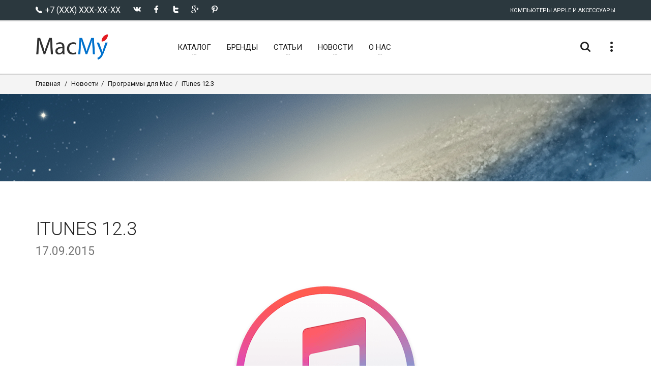

--- FILE ---
content_type: text/html; charset=UTF-8
request_url: https://macmy.ru/news/8812-itunes-12
body_size: 9781
content:
<!DOCTYPE html>
<html lang="ru-RU">
<head>
    <meta charset="utf-8">
    <title>iTunes 12.3,Apple, аудиоплееры</title>
    <meta name="description" content="Вслед за вышедшей новой операционной системой iOS 9 Apple выпустила обновление для iTunes до версии 123 Установка возможна через обновление в App Stor" />
    <meta name="keywords" content="Apple, аудиоплееры,Apple, аудиоплееры" />
    <meta name="author" content="friendlycms.ru">
    <link rel="shortcut icon" href="favicon.ico">
    <link rel="icon" href="/favicon.ico" type="image/x-icon">
    <meta name="viewport" content="width=device-width, initial-scale=1.0">
    <link href='https://fonts.googleapis.com/css?family=Roboto:300,300italic,400,400italic,700,700italic&amp;subset=cyrillic' rel='stylesheet' type='text/css'>
    
    <link rel="alternate" type="application/rss+xml" title="RSS" href="http://macmy.ru/rss/rss.php" />
    <link href="/design/my/css/mini.php?type=css&files=00-bmiicon,01-icons,02-waves,03-lato,04-slick,05-slick-theme,06-nouislider,07-style,08-bmi,09-bmi-custom,10-layerslider,11-view360,12-custom" rel="stylesheet" type="text/css">
    
    <link rel="stylesheet" type="text/css" href="/design/my/css/skins/macmy.css" media="all" />
    
    
    <!--[if IE]>
    <link rel="stylesheet" href="/design/my/css/ie.css">
    <![endif]-->
    <!--[if lte IE 8]>
    <script src="http://cdnjs.cloudflare.com/ajax/libs/respond.js/1.3.0/respond.js"></script>
    <script src="http://cdnjs.cloudflare.com/ajax/libs/html5shiv/3.7/html5shiv.js"></script>
    <![endif]-->

      
      
      <script src="/design/my/js/mini.php?type=javascript&files=jquery.min,View360.min"></script>
      <script src="/core/user/js/mini.php?type=javascript&files=add-to-cart.user,catalogSearch.user,catalog.user,core.user,mylocation.user,navmenu.user,utils.user,products.user"></script><script src="/design/my/js/modernizr.js"></script>

</head>

<body>
    
    <!-- Yandex.Metrika counter -->
<script type="text/javascript" >
   (function(m,e,t,r,i,k,a){m[i]=m[i]||function(){(m[i].a=m[i].a||[]).push(arguments)};
   m[i].l=1*new Date();k=e.createElement(t),a=e.getElementsByTagName(t)[0],k.async=1,k.src=r,a.parentNode.insertBefore(k,a)})
   (window, document, "script", "https://mc.yandex.ru/metrika/tag.js", "ym");

   ym(46569360, "init", {
        id:46569360,
        clickmap:true,
        trackLinks:true,
        accurateTrackBounce:true,
        webvisor:true
   });
</script>
<noscript><div><img src="https://mc.yandex.ru/watch/46569360" style="position:absolute; left:-9999px;" alt="" /></div></noscript>
<!-- /Yandex.Metrika counter -->
    

    <!-- Modal Search -->
    <div class="overlay overlay-scale">
        <button type="button" class="overlay-close"> ✕ </button>
        <div class="overlay__content" id="search-item">
            <form method="GET" name="form_search" id="form_search" action="/search/filter/" class="search-form outer">
                <div class="input-group input-group--wd">
                    <input type="text" id='searchbox' name="searchWords" autocomplete='off' maxLength=40 value='' class="input--full" placeholder="Умный поиск ...">
                    <span class="input-group__bar"></span>
                </div>
                <button class="btn btn--wd text-uppercase wave waves-effect">Искать</button>
            </form>
            <script>
            $('#searchbox').preSearch('init',{
                appendToElement:'body #search-item',
                top_offset : 194,
                left_offset : 0,
                onSelect: function(data) { $("#searchbox").val(data.title); }
            });
            </script>
        </div>
    </div>


    <div class="wrapper">
        <!-- Header section -->
        <header class="header header--sticky">
            <div class="header-line hidden-xs">
                <div class="container">
                    <div class="pull-left">
                                            <!--noindex-->
                        <div class="social-links social-links--colorize">
                            <ul>
                                <li class="social-links__item">
                                    <span class="icon icon-telephone"></span><span class="text-uppercase"> +7 (XXX) XXX-XX-XX</span>
                                </li>
                                <li class="social-links__item">
                                    <a class="icon icon-vk" href="http://vkontakte.ru/share.php?url=http%3A%2F%2Fmacmy.ru&title=iTunes+12.3%2CApple%2C+%D0%B0%D1%83%D0%B4%D0%B8%D0%BE%D0%BF%D0%BB%D0%B5%D0%B5%D1%80%D1%8B&description=%D0%92%D1%81%D0%BB%D0%B5%D0%B4+%D0%B7%D0%B0+%D0%B2%D1%8B%D1%88%D0%B5%D0%B4%D1%88%D0%B5%D0%B9+%D0%BD%D0%BE%D0%B2%D0%BE%D0%B9+%D0%BE%D0%BF%D0%B5%D1%80%D0%B0%D1%86%D0%B8%D0%BE%D0%BD%D0%BD%D0%BE%D0%B9+%D1%81%D0%B8%D1%81%D1%82%D0%B5%D0%BC%D0%BE%D0%B9+iOS+9+Apple+%D0%B2%D1%8B%D0%BF%D1%83%D1%81%D1%82%D0%B8%D0%BB%D0%B0+%D0%BE%D0%B1%D0%BD%D0%BE%D0%B2%D0%BB%D0%B5%D0%BD%D0%B8%D0%B5+%D0%B4%D0%BB%D1%8F+iTunes+%D0%B4%D0%BE+%D0%B2%D0%B5%D1%80%D1%81%D0%B8%D0%B8+123+%D0%A3%D1%81%D1%82%D0%B0%D0%BD%D0%BE%D0%B2%D0%BA%D0%B0+%D0%B2%D0%BE%D0%B7%D0%BC%D0%BE%D0%B6%D0%BD%D0%B0+%D1%87%D0%B5%D1%80%D0%B5%D0%B7+%D0%BE%D0%B1%D0%BD%D0%BE%D0%B2%D0%BB%D0%B5%D0%BD%D0%B8%D0%B5+%D0%B2+App+Stor&image=http%3A%2F%2Fmacmy.ru%2Fimages%2Flogo%2Fsite_big_logo.png&noparse=true" rel="nofollow" onclick="window.open(this.href, this.title, 'toolbar=0, status=0, width=548, height=325'); return false" title="Сохранить в Вконтакте" target="_parent"></a>
                                </li>
                                <li class="social-links__item">
                                    <a class="icon icon-facebook" href="http://www.facebook.com/sharer.php?s=100&p[url]=http%3A%2F%2Fmacmy.ru&p[title]=iTunes+12.3%2CApple%2C+%D0%B0%D1%83%D0%B4%D0%B8%D0%BE%D0%BF%D0%BB%D0%B5%D0%B5%D1%80%D1%8B&p[summary]=%D0%92%D1%81%D0%BB%D0%B5%D0%B4+%D0%B7%D0%B0+%D0%B2%D1%8B%D1%88%D0%B5%D0%B4%D1%88%D0%B5%D0%B9+%D0%BD%D0%BE%D0%B2%D0%BE%D0%B9+%D0%BE%D0%BF%D0%B5%D1%80%D0%B0%D1%86%D0%B8%D0%BE%D0%BD%D0%BD%D0%BE%D0%B9+%D1%81%D0%B8%D1%81%D1%82%D0%B5%D0%BC%D0%BE%D0%B9+iOS+9+Apple+%D0%B2%D1%8B%D0%BF%D1%83%D1%81%D1%82%D0%B8%D0%BB%D0%B0+%D0%BE%D0%B1%D0%BD%D0%BE%D0%B2%D0%BB%D0%B5%D0%BD%D0%B8%D0%B5+%D0%B4%D0%BB%D1%8F+iTunes+%D0%B4%D0%BE+%D0%B2%D0%B5%D1%80%D1%81%D0%B8%D0%B8+123+%D0%A3%D1%81%D1%82%D0%B0%D0%BD%D0%BE%D0%B2%D0%BA%D0%B0+%D0%B2%D0%BE%D0%B7%D0%BC%D0%BE%D0%B6%D0%BD%D0%B0+%D1%87%D0%B5%D1%80%D0%B5%D0%B7+%D0%BE%D0%B1%D0%BD%D0%BE%D0%B2%D0%BB%D0%B5%D0%BD%D0%B8%D0%B5+%D0%B2+App+Stor&p[images][0]=http%3A%2F%2Fmacmy.ru%2Fimages%2Flogo%2Fsite_big_logo.png" rel="nofollow" onclick="window.open(this.href, this.title, 'toolbar=0, status=0, width=548, height=325'); return false" title="Поделиться на Фейсбук" target="_parent"></a>
                                </li>
                                <li class="social-links__item">
                                    <a class="icon icon-twitter" href="http://twitter.com/share?text=iTunes+12.3%2CApple%2C+%D0%B0%D1%83%D0%B4%D0%B8%D0%BE%D0%BF%D0%BB%D0%B5%D0%B5%D1%80%D1%8B&url=http%3A%2F%2Fmacmy.ru" rel="nofollow" title="Поделиться в Твиттере" onclick="window.open(this.href, this.title, 'toolbar=0, status=0, width=548, height=325'); return false" target="_parent"></a>
                                </li>
                                <li class="social-links__item">
                                    <a class="icon icon-google" href="https://plus.google.com/share?url=http%3A%2F%2Fmacmy.ru" rel="nofollow" onclick="window.open(this.href, this.title, 'toolbar=0, status=0, width=400, height=500'); return false" target="_parent" title="Поделиться в Google+" target="_parent"></a>
                                </li>
                                <li class="social-links__item">
                                    <a class="icon icon-pinterest" href="http://www.pinterest.com/pin/create/button/?url=http%3A%2F%2Fmacmy.ru&media=http%3A%2F%2Fmacmy.ru%2Fimages%2Flogo%2Fsite_big_logo.png&description=%D0%92%D1%81%D0%BB%D0%B5%D0%B4+%D0%B7%D0%B0+%D0%B2%D1%8B%D1%88%D0%B5%D0%B4%D1%88%D0%B5%D0%B9+%D0%BD%D0%BE%D0%B2%D0%BE%D0%B9+%D0%BE%D0%BF%D0%B5%D1%80%D0%B0%D1%86%D0%B8%D0%BE%D0%BD%D0%BD%D0%BE%D0%B9+%D1%81%D0%B8%D1%81%D1%82%D0%B5%D0%BC%D0%BE%D0%B9+iOS+9+Apple+%D0%B2%D1%8B%D0%BF%D1%83%D1%81%D1%82%D0%B8%D0%BB%D0%B0+%D0%BE%D0%B1%D0%BD%D0%BE%D0%B2%D0%BB%D0%B5%D0%BD%D0%B8%D0%B5+%D0%B4%D0%BB%D1%8F+iTunes+%D0%B4%D0%BE+%D0%B2%D0%B5%D1%80%D1%81%D0%B8%D0%B8+123+%D0%A3%D1%81%D1%82%D0%B0%D0%BD%D0%BE%D0%B2%D0%BA%D0%B0+%D0%B2%D0%BE%D0%B7%D0%BC%D0%BE%D0%B6%D0%BD%D0%B0+%D1%87%D0%B5%D1%80%D0%B5%D0%B7+%D0%BE%D0%B1%D0%BD%D0%BE%D0%B2%D0%BB%D0%B5%D0%BD%D0%B8%D0%B5+%D0%B2+App+Stor" rel="nofollow" onclick="window.open(this.href, this.title, 'toolbar=0, status=0, width=548, height=325'); return false" title="Добавить Pin" target="_parent"></a>
                                </li>
                            </ul>
                        </div>
                        <!--/noindex-->
                    </div>
                    <div class="pull-right">
                        <div class="user-links">
                            <ul>
                                <li class="user-links__item user-links__item--separate">Компьютеры Apple и Аксессуары</li>
                            </ul>
                        </div>
                    </div>
                </div>
            </div>
            <nav class="navbar navbar-wd" id="navbar">
                <div class="container">
                    <div class="navbar-header">
                        <button type="button" class="navbar-toggle" id="slide-nav"> <span class="icon-bar"></span> <span class="icon-bar"></span> <span class="icon-bar"></span> </button>
                        <a class="logo" href="/">
                            <img class="logo-default" src="/design/my/img/logo/logo.png" width="144" onerror="this.onerror=null; this.src='/design/my/img/logo.png'">
                            <img class="logo-mobile" src="/design/my/img/logo/logo-wh.svg">
                            <img class="logo-transparent" src="/design/my/img/logo/logo-wh.svg">
                        </a>
                    </div>
                    <div class="pull-left search-focus-fade" id="slidemenu">
                        <div class="slidemenu-close visible-xs">✕</div>
                        <ul class="nav navbar-nav">
                            <li class="menu-large"><a href="/catalog" class="dropdown-toggle"><span class="link-name">Каталог</span><span class="caret caret--dots"></span></a>
	<div class="dropdown-menu megamenu animated fadeIn">
		<div class="container">
			<ul class="megamenu__columns">
				<li class="megamenu__columns__top-block text-uppercase">
					<ul>
						<li><span class="icon icon-box icon--lg"></span><a href="/catalog/activity/gifts">Товары с подарками</a></li>
						<li><span class="icon icon-shop-label icon--lg"></span><a href="/catalog/activity/spec">Спецпредложения</a></li>
					</ul>
				</li>
				<li class="level-menu level1">
					<ul>
						<li class="title"><a href="/catalog/mac-pro">Mac Pro</a></li>
						<li class="level2"><a href="/catalog/apple-mac-pro-quad-core-28-ghz">Apple Mac Pro Quad Core 2.8 GHz</a></li>
						<li class="level2"><a href="/catalog/apple-mac-pro-eight-core-28-ghz">Apple Mac Pro Eight Core 2.8 GHz</a></li>
						<li class="level2"><a href="/catalog/apple-mac-pro-eight-core-30-ghz">Apple Mac Pro Eight Core 3.0 GHz</a></li>
						<li class="level2"><a href="/catalog/apple-mac-pro-eight-core-32-ghz">Apple Mac Pro Eight Core 3.2 GHz</a></li>
					</ul>
				</li>
				<li class="level-menu level1">
					<ul>
						<li class="title"><a href="/catalog/memory-for-mac-pro">Память для Mac Pro</a></li>
						<li class="level2"><a href="/catalog/32gb-8x4-800mhz-ecc-fbdimm-memory">32Gb (4 x 8) 800 МГц ECC FB-DIMM память</a></li>
						<li class="level2"><a href="/catalog/16gb-4x4-800mhz-ecc-fbdimm-memory">16Gb (4 x 4) 800 МГц ECC FB-DIMM память</a></li>
						<li class="level2"><a href="/catalog/8gb-2x4-800mhz-ecc-fbdimm-memory">8Gb (2 x 4) 800 МГц ECC FB-DIMM память</a></li>
						<li class="level2"><a href="/catalog/memory-for-mac-pro/filter/?filterType=catalog&searchWords=&applyFilter=1&catalogUri=catalog&currentCategorySlug=%2Fmemory-for-mac-pro&currentCatId=2&character%5B2%5D%5B%5D=7&character%5B2%5D%5B%5D=8&min-price=500&max-price=32000">Память для Mac Pro 4.1 и 5.1</a></li>
					</ul>
				</li>
				<li class="level-menu level1">
					<ul>
						<li class="title"><a href="/catalog/video-card-for-mac">Видеокарты для Mac Pro</a></li>
						<li class="level2"><a href="/catalog/gigabyte-gtx-680-2gb-for-mac-pro">Gigabyte GTX 680 2GB видеокарта для Mac Pro</a></li>
						<li class="level2"><a href="/catalog/gigabyte-gtx-680-4gb-for-mac-pro">Gigabyte GTX 680 4GB видеокарта для Mac Pro</a></li>
						<li class="level2"><a href="/catalog/msi-gtx-680-2gb-for-mac-pro">MSI GTX 680 2Gb видеокарта для Mac Pro</a></li>
						<li class="level2"><a href="/catalog/asus-gtx-680-2gb-for-mac-pro">Asus GTX 680 2GB видеокарта для Mac Pro</a></li>
						<li class="level2"><a href="/catalog/ati-radeon-hd5770-1gb-for-mac-pro">ATI Radeon HD 5770 видеокарта для Mac Pro</a></li>
						<li class="level2"><a href="/catalog/ati-radeon-hd2600xt-256mb-for-mac-pro">ATI HD2600XT 256Мб видеокарта для Mac Pro</a></li>
					</ul>
				</li>
				<li class="level-menu level1">
					<ul>
						<li class="title"><a href="/catalog/option-for-mac">Опции для Mac Pro</a></li>
						<li class="level2"><a href="/catalog/orico-25-to-35-adapter-ssd-for-mac-pro">Orico 2.5" в 3.5" адаптер SSD для Mac Pro</a></li>
						<li class="level2"><a href="/catalog/apple-mb988z-a-wi-fi-extreme">Apple MB988Z/A Wi-Fi модуль для Mac Pro</a></li>
						<li class="level2"><a href="/catalog/macmy-pci-e-usb-30-4-ports">MacMy PCI-e USB 3.0 адаптер на 4 порта</a></li>
						<li class="level2"><a href="/catalog/apple-ma687zma-bluetooth">Apple MA687ZM/A Bluetooth модуль для Mac Pro</a></li>
						<li class="level2"><a href="/catalog/apple-mac-pro-a1186-cpu-heatsink">Apple Mac Pro A1186 CPU Heatsink</a></li>
						<li class="level2"><a href="/catalog/intel-xeon-e5462-slant-c0-harpertown">Intel Xeon E5462 процессор для Mac Pro</a></li>
					</ul>
				</li>
				<li class="megamenu__columns__bottom-block text-uppercase">
					<ul>
						<li><span class="icon icon-award icon--lg"></span><a href="/catalog/activity/hits">Хиты продаж</a></li>
						<li><span class="icon icon-lightbulb icon--lg"></span><a href="/catalog/activity/new">Новинки</a></li>
					</ul>
				</li>
				<li class="megamenu__columns__side-image"><img class="logo_side" src="/design/my/img/mac-pro31.jpg" alt="Mac Pro 3.1"> </li>
			</ul>
		</div>
	</div>
</li>

                            
                            <li><a href="/brands" class="wave" title="Производители"><span class="link-name">Бренды</span></a></li>
                            
                            <li><a href="/pages/articles" class="dropdown-toggle"><span  class="link-name">Статьи</span><span class="caret caret--dots"></span></a>
<ul class="dropdown-menu animated fadeIn" role="menu" >
	
	<li><a href="/pages/switchresx-full-review">SwitchResX полный обзор</a></li>
	
	<li><a href="/pages/compatibility-table-processors-apple-mac-pro">Процессоры для Mac Pro</a></li>
	
	<li><a href="/pages/memory-and-care-for-her">Память и уход за ней</a></li>
	
	<li><a href="/pages/settings-sublime-text-3">Настройки Sublime Text 3</a></li>
	
	<li><a href="/pages/nvidia-web-drivers">NVidia Web драйверы</a></li>
	
	<li><a href="/pages/useful-programs-for-apple-mac">Популярный софт для MAC</a></li>
	
	<li><a href="/pages/macos-mojave-patcher-tool-for-unsupported-macs">macOS Mojave Patcher</a></li>
	
	<li><a href="/pages/macos-high-sierra-install-for-unsupported-macs">macOS High Sierra Patcher</a></li>
	
	<li><a href="/pages/disable-disks-on-the-mac">Отключаем разделы в MacOS</a></li>
	
	<li><a href="/pages/terminal-commands-macosx">Команды Терминала в MacOS</a></li>
	
	<li><a href="/pages/little-boy-seva">Немного про СЕВУ</a></li>
	
	<li><a href="/pages/terminal-commands">Хуки через терминал</a></li>
	
</ul>
</li>

<li><a href="/news" class="dropdown-toggle"><span  class="link-name">Новости</span><span class="caret caret--dots"></span></a>
<ul class="dropdown-menu animated fadeIn" role="menu" style='display:none'>
	
</ul>
</li>

<li><a href="/pages/about-cat" class="dropdown-toggle"><span  class="link-name">О нас</span><span class="caret caret--dots"></span></a>
<ul class="dropdown-menu animated fadeIn" role="menu" >
	
	<li><a href="/pages/amenities">Услуги</a></li>
	
	<li><a href="/feedback">Контакты</a></li>
	
	<li><a href="/pages/faq">Вопросы и Ответы</a></li>
	
</ul>
</li>


                        </ul>
                    </div>
                    <div class="header__dropdowns-container">
                        <div class="header__dropdowns">
                            <div class="header__search pull-left"> <a href="javascript:;" class="btn dropdown-toggle btn--links--dropdown header__dropdowns__button search-open"><span class="icon icon-search"></span></a> </div>
                            <!--
                            <div class="header__cart pull-left"><span class="header__cart__indicator hidden-xs"><span class="topCartSum">0</span> руб</span>
                                <div class="dropdown pull-right">
                                    <a href="javascript:;" class="btn dropdown-toggle btn--links--dropdown header__cart__button header__dropdowns__button" data-toggle="dropdown">
                                        <span class="icon icon-bag-alt"></span><span class="badge badge--menu totalCartCount">0</span>
                                    </a>
                                    <div class="dropdown-menu animated fadeIn shopping-cart shopCartMini" role="menu">
                                    
<div class="shopping-cart__top text-uppercase">Корзина пуста.</div>
<div class="shopping-cart__item__info__option help-block">
	Выберите товары и кликните на кнопку Купить, тогда Вы будете видеть здесь товары и общую сумму.
</div>
<div class="shopping-cart__bottom">
	<div class="pull-right"><a class="btn btn--wd btn--sm text-uppercase" href="javascript:;">Закрыть</a></div>
</div>


                                    </div>
                                </div>
                            </div>
                        -->
                            <div class="dropdown pull-right"> <a href="javascript:;" class="btn dropdown-toggle btn--links--dropdown header__dropdowns__button" data-toggle="dropdown"><span class="icon icon-dots"></span></a>
                                <ul class="dropdown-menu ul-row animated fadeIn" role="menu">
                                    <li class='li-col currency visible-xs'>
                                        <h4>+7 (XXX) XXX-XX-XX</h4>
                                        <ul>
                                            <li><a href="/feedback"><span class="icon icon-mail"></span> Форма связи</a></li>
                                        </ul>
                                    </li>
                                    <li class='li-col list-user-menu'>
                                        <h4>Личный Кабинет</h4>
                                        <ul>
                                        <li><a href="/register"><span class="icon icon-person"></span> Войти в кабинет</a></li>
<li><a href="/register"><span class="icon icon-arrow-right"></span> Создать кабинет</a></li>

                                        </ul>
                                    </li>
                                </ul>
                            </div>
                        </div>
                    </div>
                </div>
            </nav>
        </header>
        <div id="pageContent" class="page-content">
            
            <section class="breadcrumbs  hidden-xs">
  <div class="container">
    <ol class="breadcrumb breadcrumb--wd pull-left">
      <li><a href="/">Главная</a></li>
      <li><a href='/news'>Новости</a></li><li><a href='/news/news-programms-update'>Программы для Mac</a></li><li>iTunes 12.3</li>
    </ol>
    

  </div>
</section>

            
            
            
            <section class="content content--parallax content--parallax--high top-null bottom-null" data-image="/design/my/img/parallax-bg-05.jpg"> </section>
<section class="content new">
	<div class="container">
		<div class="row">
			<div class="col-sm-12 pages">
				<h2 class="text-uppercase">iTunes 12.3 <br><small>17.09.2015</small></h2>
				
<div style="text-align:center;"><img src="/uploads/posts/2015-07/1435734701_itunes.png" style="max-width:100%;" alt="iTunes 12.3"></div><br>Вслед за вышедшей новой операционной системой iOS 9 Apple выпустила обновление для iTunes до версии 12.3. Установка возможна через обновление в App Store на Mac либо после загрузки дистрибутива с сайта Apple. Помимо улучшения общей стабильности и производительности решён ряд проблем, препятствовавших полноценной работе iTunes предыдущей версии.<br><br><ul><li><span class="news-b">Для вас</span>. рекомендации плейлистов и альбомов, которые должны вам понравиться. Чем больше музыки вы слушаете, тем лучше функция «Для вас» знает ваши музыкальные вкусы.<br></li><li><span class="news-b">Новое</span>. Новинки музыкального мира, выбранные нашими музыкальными редакторами. Находите миксы, специально созданные для тренировок или эксклюзивные плейлисты самых разных жанров. В Apple Music найдется идеальная музыка на любой случай.<br></li><li><span class="news-b">Connect</span>. Универсальные возможности общения с любимыми артистами. Любимые артисты смогут делиться с Вами мыслями, фотографиями, музыкой и видео, а вы – оставлять комментарии к их сообщениям или ставить отметки «Любимое». Артисты смогут даже отвечать непосредственно вам.<br></li><li><span class="news-b">Beats 1.</span> Прямые трансляции радио Beats 1 со всего мира. Слушайте музыку, интервью, эксклюзивные радиопередачи и получайте самую интересную информацию из мира музыки. Beats работает всегда и везде.<br></li><li><span class="news-b">Радио Apple Music.</span> Радио с абсолютно новым интерфейсом: слушайте тщательно отобранную музыкальными экспертами музыку в разделе «Подборка станций» или создавайте собственные радиостанции на основе определения композиций или творчества выбранного артиста. Кроме того, теперь можно легко просмотреть перечень любимых станций в разделе «Недавно воспр.».<br></li><li><span class="news-b">Моя музыка.</span> Универсальный доступ ко всей Вашей музыке, включая покупки iTunes, музыку, импортированную с компакт-дисков, а теперь и песни из Apple Music.<br></li><li><span class="news-b">iTunes Store.</span> iTunes Store остается лучшим магазином для приобретения любимой музыки, будь то целая песня или целый альбом сразу.<br></li></ul><br><span class="quote">Что нового</span><br>Версия 12.3:<br><ul><li>Улучшена поддержка универсального доступа в Apple Music с помощью VoiceOver.<br></li><li>Исправлена ошибка, из-за которой нельзя было изменять порядок песен в списке «Далее».<br></li><li>Исправлена ошибка, из-за которой некоторые радиостанции не отображались в списке недавно воспроизведённых.<br></li><li>Решена проблема, из-за которой любимые песни на iOS не отображались как любимые в iTunes.<br></li><li>Добавлена поддержка двухфакторной аутентификации для лучшей защиты учётных записей Apple ID.<br></li></ul><br><span class="quote">Снимки экрана</span><br><div style="text-align:center;"><a href="http://macmy.ru/uploads/posts/2015-07/1435734720_itunes-12_01.png" ><img src="/uploads/posts/2015-07/thumbs/1435734720_itunes-12_01.png" style="max-width:100%;" alt></a><a href="http://macmy.ru/uploads/posts/2015-07/1435734695_itunes-12_02.png" ><img src="/uploads/posts/2015-07/thumbs/1435734695_itunes-12_02.png" style="max-width:100%;" alt></a><a href="http://macmy.ru/uploads/posts/2015-07/1435734693_itunes-12_03.png" ><img src="/uploads/posts/2015-07/thumbs/1435734693_itunes-12_03.png" style="max-width:100%;" alt></a></div>

<div class="box_in">
<div class="statistics">
<div class="stat_group">
<ul>
<li><span class="news-b">Версия:</span> iTunes 12.3 для OS X</li>
<li><span class="news-b">Разработчик:</span> iTunes S.a.r.l.©Apple Inc.</li>
<li><span class="news-b">Системные требования:</span> OS X 10.7.5 или более поздней версии</li>

<li><span class="news-b">Размер:</span> 239.13 MB</li>
<li><span class="btn btn--wd btn--xs hidden-link" data-link="http://www.apple.com/ru/itunes/download/">САЙТ РАЗРАБОТЧИКА</span></li>
</ul>
</div>
</div>

</div>

				<div class="divider divider--xs"></div>
				
				<a class="btn btn--wd" href="">Вернуться на предыдущую страницу</a>
				
				<div class="divider divider--xs"></div>
				<h5 class="text-uppercase h-pad-xs">Похожие новости</h5>
				<ul class="simple-list">
					
					<li><a href='/news/10539-kmplayer'>KMPlayer 0.3.2 Beta</a></li>
					
					<li><a href='/news/10288-cdrviewer'>CDRViewer Pro 2.2</a></li>
					
					<li><a href='/news/8987-hotline-miami-2-wrong-numbe'>Hotline Miami 2: Wrong Number (2015)</a></li>
					
					<li><a href='/news/10493-noteplan'>NotePlan - Markdown Calendar 1.6.30</a></li>
					
					<li><a href='/news/9860-anatomy-physiology'>Anatomy & Physiology 3.0.17</a></li>
					
					<li><a href='/news/10115-imazing-2'>iMazing 2.8.5 (9906)</a></li>
					
					<li><a href='/news/10082-movavi-photo-focus'>Movavi Photo Focus 1.1.0</a></li>
					
					<li><a href='/news/10421-easycrop'>EasyCrop 2.6.1</a></li>
					
					<li><a href='/news/10660-thunder-video-converter-pro'>Thunder Video Converter Pro v2.1</a></li>
					
					<li><a href='/news/11148-wondershare-recoverit'>Wondershare Recoverit 7.4.4.2</a></li>
					
					<li><a href='/news/9751-m4vgear-drm'>M4VGear DRM Media Converter 4.3.5</a></li>
					
					<li><a href='/news/9144-ot-novichka-do-profi'>Веб-дизайн. От новичка до профи (2015)</a></li>
					
					<li><a href='/news/10077-phototangler'>PhotoTangler 1.1</a></li>
					
					<li><a href='/news/9783-priime-styles'>Priime Styles 1.5.1</a></li>
					
					<li><a href='/news/2963-pulp-212'>Pulp 2.1.2 (Mac OS)</a></li>
					
					<li><a href='/news/9618-bettertouchtool'>BetterTouchTool 2.689</a></li>
					
					<li><a href='/news/10657-mediatrans'>MacX MediaTrans 6.4</a></li>
					
					<li><a href='/news/6354-default-folder-x'>Default Folder X 4.7.4</a></li>
					
					<li><a href='/news/7416-voxengo-mixing-bundle-2013'>Voxengo Mixing Bundle 2013</a></li>
					
					<li><a href='/news/9086-to-do-lists-177'>To-do Lists 1.7.7</a></li>
					
				</ul>
				
				
				<h5 class="text-uppercase h-pad-xs">Теги</h5>
				<ul class="tags-list">
  
  <li><a href='/tags/Apple' style='font-size:px;'>Apple</a></li> 
  
  <li><a href='/tags/аудиоплееры' style='font-size:px;'>аудиоплееры</a></li>
  
</ul>

				
			</div>
		</div>
	</div>
</section>
<script>$('.btn.btn--wd.btn--xs').click(function(){window.open($(this).data('link'));return false;});</script>

            
        </div>
        <footer class="footer">
            <div class="footer__links hidden-xs">
                <div class="container">
                    <div class="row">
                        <div class="col-sm-6">
                            <div class="h-links-list">
                                <ul>
                                    <li><a href="/">Главная</a></li>
                                    <!--
                                    <li><a href="/pages/how-to-buy">Как купить</a></li>
                                    <li><a href="/pages/shipping">Доставка</a></li>
                                    <li><a href="/pages/shipping">Оплата</a></li>
                                    <li><a href="/pages/discounts-and-promotions">Скидки и Акции</a></li>
                                -->
                                </ul>
                            </div>
                        </div>
                        <div class="col-sm-6">
                            <div class="h-links-list text-right">
                                <ul>
                                    <li><a href="/feedback" >Форма связи</a></li>
                                    <li><a href="/news" >Новости</a></li>
                                </ul>
                            </div>
                        </div>
                    </div>
                </div>
            </div>
            <div class="footer__column-links">
                <div class="back-to-top"> <a href="#top" class="btn btn--round btn--round--lg"><span class="icon-arrow-up"></span></a></div>
                <div class="container">
                    <div class="row">
                        <div class="col-md-3 hidden-xs hidden-sm">
                            <a class="logo logo--footer" href="/"> <img src="/design/my/img/logo/logo-wh.svg" width="194"> </a>
                            <p>100% довольных покупателей. <br><strong><em>- это наш девиз</em></strong></p>
                        </div>
                        <div class="col-sm-3 col-md-2 mobile-collapse">
                            <h5 class="title text-uppercase mobile-collapse__title">Информация</h5>
                            <div class="v-links-list mobile-collapse__content">
                                <ul>
                                    <li><a href="/pages/about">О нас...</a></li>
                                    <li><a href="/pages/how-to-buy">Как купить</a></li>
                                    <li><a href="/pages/shipping">Доставка</a></li>
                                </ul>
                            </div>
                        </div>
                        <div class="col-sm-3 col-md-2 mobile-collapse">
                            <h5 class="title text-uppercase mobile-collapse__title">Сервис</h5>
                            <div class="v-links-list mobile-collapse__content">
                                <ul>
                                    <li><a href="javascript:;">Поддержка</a></li>
                                    <li><a href="javascript:;">Помощь</a></li>
                                    <li><a href="/uploads/sitemaps/sitemap.xml" target="_blank">Карта сайта</a></li>
                                </ul>
                            </div>
                        </div>
                        <div class="col-sm-3 col-md-2 mobile-collapse">
                            <h5 class="title text-uppercase mobile-collapse__title">Мой аккаунт</h5>
                            <div class="v-links-list mobile-collapse__content">
                                <ul>
                                    <li><a href="/register"><span class="icon icon-person"></span> Войти в кабинет</a></li>
<li><a href="/register"><span class="icon icon-arrow-right"></span> Создать кабинет</a></li>

                                </ul>
                            </div>
                        </div>
                        <div class="col-sm-3 col-md-3 mobile-collapse mobile-collapse--last">
                            <h5 class="title text-uppercase mobile-collapse__title">Контакты</h5>
                            <div class="v-links-list mobile-collapse__content">
                                <ul>
                                    <li class="icon icon-home">СТРАНА КОТОРОЙ НЕТ</li>
                                    <li class="icon icon-telephone">+7 (XXX) XXX-XX-XX</li>
                                    <li class="icon icon-mail"><a href="mailto:4652417@gmail.com">4652417@gmail.com</a></li>
                                    <!-- <li class="icon icon-skype"><a href=""></a></li> -->
                                </ul>
                            </div>
                        </div>
                    </div>
                </div>
            </div>
            <div class="footer__subscribe">
                <div class="container">
                    <div class="row">
                        <div class="col-sm-7 col-md-6">
                            <div id="subscribeSuccess">
                                <p>Your email was added successfully!</p>
                            </div>
                            <div id="subscribeError">
                                <p>Something went wrong, try refreshing and submitting the form again.</p>
                            </div>
                            <form id="subscribe-form" class="subscribe-form" method="post" novalidate>
                                <label class="subscribe-form__label text-uppercase pull-left">Наши новости</label>
                                <input type="text" class="subscribe-form__input input--wd" placeholder="Ваш e-mail адресс" name="subscribemail">
                                <button type="submit" class="btn btn--wd text-uppercase wave"><span class="hidden-xs">Подписаться</span><span class="icon icon-mail-fill visible-xs"></span></button>
                            </form>
                        </div>
                        <div class="col-sm-5 col-md-6">
                            <div class="social-links social-links--colorize social-links--large">
                                <ul>
                                    <li class="social-links__item">
                                        <a class="icon icon-vk" href="http://vkontakte.ru/share.php?url=http%3A%2F%2Fmacmy.ru&title=iTunes+12.3%2CApple%2C+%D0%B0%D1%83%D0%B4%D0%B8%D0%BE%D0%BF%D0%BB%D0%B5%D0%B5%D1%80%D1%8B&description=%D0%92%D1%81%D0%BB%D0%B5%D0%B4+%D0%B7%D0%B0+%D0%B2%D1%8B%D1%88%D0%B5%D0%B4%D1%88%D0%B5%D0%B9+%D0%BD%D0%BE%D0%B2%D0%BE%D0%B9+%D0%BE%D0%BF%D0%B5%D1%80%D0%B0%D1%86%D0%B8%D0%BE%D0%BD%D0%BD%D0%BE%D0%B9+%D1%81%D0%B8%D1%81%D1%82%D0%B5%D0%BC%D0%BE%D0%B9+iOS+9+Apple+%D0%B2%D1%8B%D0%BF%D1%83%D1%81%D1%82%D0%B8%D0%BB%D0%B0+%D0%BE%D0%B1%D0%BD%D0%BE%D0%B2%D0%BB%D0%B5%D0%BD%D0%B8%D0%B5+%D0%B4%D0%BB%D1%8F+iTunes+%D0%B4%D0%BE+%D0%B2%D0%B5%D1%80%D1%81%D0%B8%D0%B8+123+%D0%A3%D1%81%D1%82%D0%B0%D0%BD%D0%BE%D0%B2%D0%BA%D0%B0+%D0%B2%D0%BE%D0%B7%D0%BC%D0%BE%D0%B6%D0%BD%D0%B0+%D1%87%D0%B5%D1%80%D0%B5%D0%B7+%D0%BE%D0%B1%D0%BD%D0%BE%D0%B2%D0%BB%D0%B5%D0%BD%D0%B8%D0%B5+%D0%B2+App+Stor&image=http%3A%2F%2Fmacmy.ru%2Fimages%2Flogo%2Fsite_big_logo.png&noparse=true" rel="nofollow" onclick="window.open(this.href, this.title, 'toolbar=0, status=0, width=548, height=325'); return false" title="Сохранить в Вконтакте" target="_parent"></a>
                                    </li>
                                    <li class="social-links__item">
                                        <a class="icon icon-facebook" href="http://www.facebook.com/sharer.php?s=100&p[url]=http%3A%2F%2Fmacmy.ru&p[title]=iTunes+12.3%2CApple%2C+%D0%B0%D1%83%D0%B4%D0%B8%D0%BE%D0%BF%D0%BB%D0%B5%D0%B5%D1%80%D1%8B&p[summary]=%D0%92%D1%81%D0%BB%D0%B5%D0%B4+%D0%B7%D0%B0+%D0%B2%D1%8B%D1%88%D0%B5%D0%B4%D1%88%D0%B5%D0%B9+%D0%BD%D0%BE%D0%B2%D0%BE%D0%B9+%D0%BE%D0%BF%D0%B5%D1%80%D0%B0%D1%86%D0%B8%D0%BE%D0%BD%D0%BD%D0%BE%D0%B9+%D1%81%D0%B8%D1%81%D1%82%D0%B5%D0%BC%D0%BE%D0%B9+iOS+9+Apple+%D0%B2%D1%8B%D0%BF%D1%83%D1%81%D1%82%D0%B8%D0%BB%D0%B0+%D0%BE%D0%B1%D0%BD%D0%BE%D0%B2%D0%BB%D0%B5%D0%BD%D0%B8%D0%B5+%D0%B4%D0%BB%D1%8F+iTunes+%D0%B4%D0%BE+%D0%B2%D0%B5%D1%80%D1%81%D0%B8%D0%B8+123+%D0%A3%D1%81%D1%82%D0%B0%D0%BD%D0%BE%D0%B2%D0%BA%D0%B0+%D0%B2%D0%BE%D0%B7%D0%BC%D0%BE%D0%B6%D0%BD%D0%B0+%D1%87%D0%B5%D1%80%D0%B5%D0%B7+%D0%BE%D0%B1%D0%BD%D0%BE%D0%B2%D0%BB%D0%B5%D0%BD%D0%B8%D0%B5+%D0%B2+App+Stor&p[images][0]=http%3A%2F%2Fmacmy.ru%2Fimages%2Flogo%2Fsite_big_logo.png" rel="nofollow" onclick="window.open(this.href, this.title, 'toolbar=0, status=0, width=548, height=325'); return false" title="Поделиться на Фейсбук" target="_parent"></a>
                                    </li>
                                    <li class="social-links__item">
                                        <a class="icon icon-twitter" href="http://twitter.com/share?text=iTunes+12.3%2CApple%2C+%D0%B0%D1%83%D0%B4%D0%B8%D0%BE%D0%BF%D0%BB%D0%B5%D0%B5%D1%80%D1%8B&url=http%3A%2F%2Fmacmy.ru" rel="nofollow" title="Поделиться в Твиттере" onclick="window.open(this.href, this.title, 'toolbar=0, status=0, width=548, height=325'); return false" target="_parent"></a>
                                    </li>
                                    <li class="social-links__item">
                                        <a class="icon icon-google" href="https://plus.google.com/share?url=http%3A%2F%2Fmacmy.ru" rel="nofollow" onclick="window.open(this.href, this.title, 'toolbar=0, status=0, width=400, height=500'); return false" target="_parent" title="Поделиться в Google+" target="_parent"></a>
                                    </li>
                                    <li class="social-links__item">
                                        <a class="icon icon-pinterest" href="http://www.pinterest.com/pin/create/button/?url=http%3A%2F%2Fmacmy.ru&media=http%3A%2F%2Fmacmy.ru%2Fimages%2Flogo%2Fsite_big_logo.png&description=%D0%92%D1%81%D0%BB%D0%B5%D0%B4+%D0%B7%D0%B0+%D0%B2%D1%8B%D1%88%D0%B5%D0%B4%D1%88%D0%B5%D0%B9+%D0%BD%D0%BE%D0%B2%D0%BE%D0%B9+%D0%BE%D0%BF%D0%B5%D1%80%D0%B0%D1%86%D0%B8%D0%BE%D0%BD%D0%BD%D0%BE%D0%B9+%D1%81%D0%B8%D1%81%D1%82%D0%B5%D0%BC%D0%BE%D0%B9+iOS+9+Apple+%D0%B2%D1%8B%D0%BF%D1%83%D1%81%D1%82%D0%B8%D0%BB%D0%B0+%D0%BE%D0%B1%D0%BD%D0%BE%D0%B2%D0%BB%D0%B5%D0%BD%D0%B8%D0%B5+%D0%B4%D0%BB%D1%8F+iTunes+%D0%B4%D0%BE+%D0%B2%D0%B5%D1%80%D1%81%D0%B8%D0%B8+123+%D0%A3%D1%81%D1%82%D0%B0%D0%BD%D0%BE%D0%B2%D0%BA%D0%B0+%D0%B2%D0%BE%D0%B7%D0%BC%D0%BE%D0%B6%D0%BD%D0%B0+%D1%87%D0%B5%D1%80%D0%B5%D0%B7+%D0%BE%D0%B1%D0%BD%D0%BE%D0%B2%D0%BB%D0%B5%D0%BD%D0%B8%D0%B5+%D0%B2+App+Stor" rel="nofollow" onclick="window.open(this.href, this.title, 'toolbar=0, status=0, width=548, height=325'); return false" title="Добавить Pin" target="_parent"></a>
                                    </li>
                                    <li class="social-links__item">
                                        <a class="icon icon-mail" href="/feedback"></a>
                                    </li>
                                </ul>
                            </div>
                        </div>
                    </div>
                </div>
            </div>
            <div class="footer__bottom">
                <div class="container">
                    <div class="pull-left text-uppercase">© 2026 <a href="/">MacMy</a>. Все права защищены. </div>
                    <div class="pull-right text-uppercase text-right">Создан с <span class="icon-favorite color-heart"></span> на <a href="http://frcms.ru" target="_blank">FriendlyCMS</a></div>
                </div>
            </div>
        </footer>

    </div>

    

    
    
    <script src="/design/my/js/mini.php?type=javascript&files=bmi.min,jquery.blockui.min,jquery.nouislider.min,bootstrap.min,waves.min,slick.min,parallax.min,jquery.waypoints.min,sticky.min,doubletaptogo,isotope.pkgd.min,imagesloaded.pkgd.min,custom"></script>
    

    

    
    <!-- Global site tag (gtag.js) - Google Analytics -->
<script async src="https://www.googletagmanager.com/gtag/js?id=UA-86140210-2"></script>
<script>
  window.dataLayer = window.dataLayer || [];
  function gtag(){dataLayer.push(arguments);}
  gtag('js', new Date());

  gtag('config', 'UA-86140210-2');
</script>
    
    
</body>
</html>


--- FILE ---
content_type: text/javascript;charset=UTF-8
request_url: https://macmy.ru/core/user/js/mini.php?type=javascript&files=add-to-cart.user,catalogSearch.user,catalog.user,core.user,mylocation.user,navmenu.user,utils.user,products.user
body_size: 4455
content:

$(document).on('click',"[data-add-to-cart-short=\"1\"]",function(e){var product_id=$(this).data("product-id");$.post("/ajax.php?_controller=userCart&_action=_addItemToCart",{item_id:product_id},function(data){if(data.success==1){$(".totalCartCount").html(data.totalCount);$(".topCartSum").html(data.totalSum);$(".shopCartMini").html(data.smallCartContent);$.blockUI({message:'<div class="loading-message loading-message-boxed">'+'<h4>Товар добавлен в корзину.</h4>'+'<h4>Оформить покупку?</h4>'+'<button class="btn-mini" onclick=\'location.href="/cart"\'>&nbsp;&nbsp;Да&nbsp;&nbsp;</button>&nbsp;&nbsp;<button class="btn-mini grey" id="notToIssue">&nbsp;Нет&nbsp;</button>'+'</div>',css:{top:'40%',border:'none',left:'0',padding:'0',margin:'0',backgroundColor:'none',cursor:'default',width:'100%',textAlign:'center'},overlayCSS:{backgroundColor:'#fff',opacity:0.9,cursor:'default'},boxed:false,baseZ:100100});$('#notToIssue').click(function(){$.unblockUI();return false;});}else{alert("Ошибка добавления в корзину!");}},"json");});$(document).on('click',"[data-delete-from-cart-short=\"1\"]",function(e){var product_id=$(this).data("product-id");$.post("/ajax.php?_controller=userCart&_action=_deleteItemFromCart",{item_id:product_id},function(data){loaded();if(data.success==1){$(".totalCartCount").html(data.totalCount);$(".topCartSum").html(data.totalSum);$(".shopCartMini").html(data.smallCartContent);$.blockUI({message:'<div class="loading-message loading-message-boxed"><img src="/images/spinner.gif"><span>&nbsp;&nbsp;Товар удалён из корзины</span></div>',css:{top:'40%',border:'none',left:'0',padding:'0',margin:'0',backgroundColor:'none',cursor:'default',width:'100%',textAlign:'center'},overlayCSS:{backgroundColor:'#fff',opacity:0.9,cursor:'default'},boxed:false,timeout:1100,baseZ:100100});}else{alert("Ошибка удаления товара!");}},"json");});$(document).on('click',"[data-add-to-cart-full=\"1\"]",function(e){var product_id=$(this).data("product-id");var qty=$("[data-add-to-cart-item-qty=\"1\"]").val();$.post("/ajax.php?_controller=userCart&_action=_addItemToCart",{item_id:product_id,qty:qty,fullView:1,payMethod:$("[name=\"payMethod\"]").val(),delivery_method:$("[name=\"delivery_method\"]").val(),},function(data){loaded();if(data.success==1){$(".totalCartCount").html(data.totalCount);$(".topCartSum").html(data.totalSum);$(".shopCartMini").html(data.smallCartContent);$("[data-full-shopping-cart-content=\"1\"]").html(data.fullCartContent);applyCartTotalParams(data);$.blockUI({message:'<div class="loading-message loading-message-boxed">'+'<h4>Товар добавлен в корзину.</h4>'+'<h4>Оформить покупку?</h4>'+'<button class="btn-mini" onclick=\'location.href="/cart"\'>&nbsp;&nbsp;Да&nbsp;&nbsp;</button>&nbsp;&nbsp;<button class="btn-mini grey" id="notToIssue">&nbsp;Нет&nbsp;</button>'+'</div>',css:{top:'40%',border:'none',left:'0',padding:'0',margin:'0',backgroundColor:'none',cursor:'default',width:'100%',textAlign:'center'},overlayCSS:{backgroundColor:'#fff',opacity:0.9,cursor:'default'},boxed:false,baseZ:100100});$('#notToIssue').click(function(){$.unblockUI();return false;});}else{alert("Ошибка добавления в корзину!");}},"json");});$(document).on('click',"[data-delete-from-cart-full=\"1\"]",function(e){var product_id=$(this).data("product-id");var coupon_code=($("#cartCouponCode").length>0)?$("#cartCouponCode").val():'';$.post("/ajax.php?_controller=userCart&_action=_deleteItemFromCart",{item_id:product_id,fullView:1,payMethod:$("[name=\"payMethod\"]").val(),delivery_method:$("[name=\"delivery_method\"]").val(),cartCouponCode:coupon_code},function(data){loaded();if(data.success==1){$(".totalCartCount").html(data.totalCount);$(".topCartSum").html(data.totalSum);$(".shopCartMini").html(data.smallCartContent);$("[data-full-shopping-cart-content=\"1\"]").html(data.fullCartContent);applyCartTotalParams(data);$.blockUI({message:'<div class="loading-message loading-message-boxed"><img src="/images/spinner.gif"><span>&nbsp;&nbsp;Товар удалён из корзины</span></div>',css:{top:'40%',border:'none',left:'0',padding:'0',margin:'0',backgroundColor:'none',cursor:'default',width:'100%',textAlign:'center'},overlayCSS:{backgroundColor:'#fff',opacity:0.9,cursor:'default'},boxed:false,timeout:1100,baseZ:100100});}else{alert("Ошибка удаления товара!");}},"json");});$(document).on('click',"[data-increase-cart-qty-full=\"1\"]",function(e){var product_id=$(this).data("product-id");var coupon_code=($("#cartCouponCode").length>0)?$("#cartCouponCode").val():'';$.post("/ajax.php?_controller=userCart&_action=_increaseItem",{item_id:product_id,fullView:1,payMethod:$("[name=\"payMethod\"]").val(),delivery_method:$("[name=\"delivery_method\"]").val(),cartCouponCode:coupon_code},function(data){loaded();if(data.success==1){$(".totalCartCount").html(data.totalCount);$(".topCartSum").html(data.totalSum);$(".shopCartMini").html(data.smallCartContent);$("[data-full-shopping-cart-content=\"1\"]").html(data.fullCartContent);applyCartTotalParams(data);}else{alert("Ошибка изменения количества товара!");}},"json");});$(document).on('click',"[data-decrease-cart-qty-full=\"1\"]",function(e){var product_id=$(this).data("product-id");var coupon_code=($("#cartCouponCode").length>0)?$("#cartCouponCode").val():'';$.post("/ajax.php?_controller=userCart&_action=_decreaseItem",{item_id:product_id,fullView:1,payMethod:$("[name=\"payMethod\"]").val(),delivery_method:$("[name=\"delivery_method\"]").val(),cartCouponCode:coupon_code},function(data){loaded();if(data.success==1){$(".totalCartCount").html(data.totalCount);$(".topCartSum").html(data.totalSum);$(".shopCartMini").html(data.smallCartContent);$("[data-full-shopping-cart-content=\"1\"]").html(data.fullCartContent);applyCartTotalParams(data);}else{alert("Ошибка изменения количества товара!");}},"json");});$(document).on("keyup","[data-change-cart-qty-full=\"1\"]",function(e){var product_id=$(this).data("product-id");var coupon_code=($("#cartCouponCode").length>0)?$("#cartCouponCode").val():'';if($(this).val()=="")return false;loaded();$.post("/ajax.php?_controller=userCart&_action=_changeItemQty",{item_id:product_id,fullView:1,payMethod:$("[name=\"payMethod\"]").val(),delivery_method:$("[name=\"delivery_method\"]").val(),qty:$(this).val(),cartCouponCode:coupon_code},function(data){loaded();if(data.success==1){$(".totalCartCount").html(data.totalCount);$(".topCartSum").html(data.totalSum);$(".shopCartMini").html(data.smallCartContent);$("[data-full-shopping-cart-content=\"1\"]").html(data.fullCartContent);if($("[data-input-for-item=\""+data.current_item_id+"\"]").length>0){$("[data-input-for-item=\""+data.current_item_id+"\"]").focus();var strLength=$("[data-input-for-item=\""+data.current_item_id+"\"]").val().length*2;$("[data-input-for-item=\""+data.current_item_id+"\"]").get(0).setSelectionRange(strLength,strLength);}
applyCartTotalParams(data);}else{alert("Ошибка изменения количества товара!");}},"json");});$(document).on('change',"[name=\"payMethod\"],[name=\"delivery_method\"]",function(){var formdata=$("#order-form").serialize();$.post("/ajax.php?_controller=userCart&_action=recalcOrderTotal",formdata,function(data){if(data.success==1){applyCartTotalParams(data);}},"json");});$(document).on('click',"#cartCouponCodeApplyBtn",function(){var formdata=$("#order-form").serialize();$.post("/ajax.php?_controller=userCart&_action=recalcOrderTotal",formdata,function(data){if(data.success==1){applyCartTotalParams(data);}},"json");});function applyCartTotalParams(data){if(data.discount_percent!=undefined&&data.discount_percent*1>0){$("#orderDiscountPercent").html(data.discount_percent);$("#discount_percent").show();}else{$("#orderDiscountPercent").html("");$("#discount_percent").hide();}
$(".totalCartCount").html(data.totalCount);$(".topCartSum").html(data.totalSum);$("#orderDeliveryCost").html(data.deliveryCost);$("#orderDiscount").html(data.discountSum);var fullSumCart=data.fullSum*1;$("#orderTotal").html(fullSumCart.toFixed(data.precission*1));if(data.nullCount.toString().length>0&&data.nullCount>0){$("#nullCountMessageBlock").show();}else{$("#nullCountMessageBlock").hide();}
if(data.hiddenPriceOrNullPrice.toString().length>0&&data.hiddenPriceOrNullPrice>0){$("#hiddenPriceMessageBlock").show();}else{$("#hiddenPriceMessageBlock").hide();}
if(data.showOrderForm==1){$("#orderRow").show();$("[data-minimal-cart-price-box=\"1\"]").hide();}else{$("#orderRow").hide();if(data.totalCount*1>0){$("[data-minimal-cart-price-box=\"1\"]").show();}else{$("[data-minimal-cart-price-box=\"1\"]").hide();}}}
(function($){var methods={init:function(options){var settings=$.extend({currentElementSearch:-1,searchLayerOpened:0,searchElementsCount:0,lastSearchString:'',currentSearchLink:'',searchLayerArea:'searchlayer',mainSearchLayerClass:'searchLayerElement',obj:this,load_search:0,query_url:'/ajax.php?_controller=catalogSearch&_action=preSearch',search_element:$(this).attr("id"),appendToElement:'body',callback:'',onSelect:null,top_offset:36,left_offset:0,selectElementCallback:function(elem){return $(elem).children("a").attr("href");}},options);$(this).preSearch.settings=settings;$(this).preSearch.settings.currentSearchObject=false;if(!$(this).preSearch.settingsCollection){$(this).preSearch.settingsCollection=[settings];}else{$(this).preSearch.settingsCollection.push(settings);}
var currentSettingsCollection=$(this).preSearch('findSettingsCollectionById',$(this).prop("id"));$(document).bind("keyup",function(event){if(currentSettingsCollection.searchLayerOpened==1){var event=event||window.event;var key=event.keyCode||event.charCode;if(key==40){if(currentSettingsCollection.currentElementSearch<currentSettingsCollection.searchElementsCount-1){currentSettingsCollection.currentElementSearch++;}}
if(key==38){if(currentSettingsCollection.currentElementSearch>-1)currentSettingsCollection.currentElementSearch--;}
if(key==40||key==38){$(".finded_element").removeClass("active_element");$(".finded_element").each(function(index,elem){if(index==currentSettingsCollection.currentElementSearch){currentSettingsCollection.currentSearchLink=currentSettingsCollection.selectElementCallback(elem);$(elem).addClass("active_element");}});}
if(key==13){$('#'+currentSettingsCollection.search_element).val(currentSettingsCollection.currentSearchLink);}}});$(document).bind("click",function(){$('#'+currentSettingsCollection.searchLayerArea).fadeOut();currentSettingsCollection.searchLayerOpened=0;currentSettingsCollection.searchElementsCount=0;});$('#'+currentSettingsCollection.search_element).bind("keyup",function(){var sstr=$('#'+currentSettingsCollection.search_element).val();if(currentSettingsCollection.lastSearchString!=sstr||currentSettingsCollection.searchLayerOpened==0){$(this).preSearch.settings.currentSearchObject=$(this).prop("id");currentSettingsCollection.lastSearchString=sstr;$.post(currentSettingsCollection.query_url,{searchstr:sstr},function(data){if(data.result=="OK"){currentSettingsCollection.currentElementSearch=-1;$(this).preSearch('showSearchResult',data.presearch);}},"json");}});$(document).on("click",".searchResultRow",function(){var jsondata=unescape($(this).data("result-params"));$(this).preSearch('fillSearchValue',jsondata);});},findSettingsCollectionById:function(elementId){var settingsCollection=$(this).preSearch.settingsCollection;for(var i=0;i<settingsCollection.length;i++){if($(settingsCollection[i].obj).prop("id")==elementId){return settingsCollection[i];}}
return false;},fillSearchValue:function(element){var currentSettingsCollection=$(this).preSearch('findSettingsCollectionById',$(this).prop("id"));var params=$.parseJSON(element);$('#'+currentSettingsCollection.searchLayerArea).fadeOut();currentSettingsCollection.onSelect.call(this,params);},showSearchResult:function(strings){var currentSettingsCollection=$(this).preSearch('findSettingsCollectionById',$(this).preSearch.settings.currentSearchObject);var resultstr="";var itemcount=0;$(strings).each(function(index,elem){resultstr+="<div class='finded_element'><a href='/catalog/"+elem.uri+"' onclick='fillSearchValue(\""+elem.title+"\")'>"+elem.title+"</a></div>";itemcount++;});if(itemcount==0){resultstr+="<div class='finded_element'>Ничего не найдено</div>";}else{currentSettingsCollection.searchLayerOpened=1;}
currentSettingsCollection.searchElementsCount=itemcount;var coords=$('#'+currentSettingsCollection.search_element).position();$('#'+currentSettingsCollection.searchLayerArea).remove();$('.'+currentSettingsCollection.searchLayerArea).remove();$("<div>").attr("id",currentSettingsCollection.searchLayerArea).addClass(currentSettingsCollection.mainSearchLayerClass).addClass(currentSettingsCollection.searchLayerArea).appendTo(currentSettingsCollection.appendToElement);$("#"+currentSettingsCollection.searchLayerArea).css("top",(coords.top+currentSettingsCollection.top_offset)+"px");$('#'+currentSettingsCollection.searchLayerArea).css("left",(coords.left+currentSettingsCollection.left_offset)+"px");$('#'+currentSettingsCollection.searchLayerArea).css("opacity","0.9");$('#'+currentSettingsCollection.searchLayerArea).html(resultstr);if($('#'+currentSettingsCollection.searchLayerArea).css("display")=="none"){searchLayerOpened=1;$('#'+currentSettingsCollection.searchLayerArea).fadeIn();}},};$.fn.preSearch=function(method){if(methods[method]){return methods[method].apply(this,Array.prototype.slice.call(arguments,1));}else if(typeof method==='object'||!method){return methods.init.apply(this,arguments);}else{$.error('Method '+method+' does not exists for jQuery.preSearch');}};})(jQuery);$(document).ready(function(){$("body").on("click","[data-change-view=\"1\"]",function(){$.post("/ajax.php?_controller=catalogFrontend&_action=changeCatalogView",{grid_view:$(this).data("view")},function(data){if(data.success==1){location.href=data.current_url;}},"json");});$("body").on("change","#itemsPerPageSelector",function()
{$.post("/ajax.php?_controller=catalogFrontend&_action=changeItemsPerPage",{items:$(this).val()},function(data){if(data.success==1){location.href=data.current_url;}},"json");});$("body").on("change","#itemSorting",function()
{$.post("/ajax.php?_controller=catalogFrontend&_action=changeItemSorting",{sort:$(this).val()},function(data){if(data.success==1){location.href=data.current_url;}},"json");});});function wrapCatalogCategory(obj){var parent_category=$(obj).data("category");if($('[data-parent="'+parent_category+'"]').html().length<10){loading();$.post("/ajax.php",{_controller:'ItemCatalogFrontend',_action:'loadChildCategoryList',parent_cat:parent_category,},function(data)
{if(data.result=='OK')
{var parent_cat=data.parent_category;var elem=$('[data-parent="'+parent_cat+'"]');elem.html(data.category_content);loaded();}},"json");}
$(obj).toggleClass("arrow_up");$(obj).parent().parent().children(".child").toggle();}function checkInput(obj){var pattern=new RegExp("[^"+$(obj).data("input-accepted")+"]+","g");obj.value=obj.value.replace(pattern,"");}
function loading()
{if($("#loader"))loaded();$.blockUI({message:'<div class="loading-message loading-message-boxed"><img align="" src="/images/spinner.gif"><span>&nbsp;&nbsp;Обновляю...</span></div>',css:{top:'40%',border:'none',padding:'2px',backgroundColor:'none'},overlayCSS:{backgroundColor:'#fff',opacity:0.9,cursor:'wait'},boxed:true,timeout:10000,baseZ:100100});}
function loaded(area)
{$.unblockUI();$("#loader").fadeOut();$("#loader").remove();}
function loadContent(url,area)
{loading();$.get(url,function(data)
{if(data.result=="OK")
{loaded();$("#"+area).html(data.content);$.uniform.restore('input[type=radio],select, input[type=checkbox]');$('input[type=radio],select, input[type=checkbox]').uniform();}
else
{showError(data.error_msg);}
loaded();},"json");}
function showError(err_msg)
{if(err_msg!=""&&err_msg!="undefined")
{alert("Ошибка\r\n"+err_msg);}
else
{alert("Произошла внутренняя ошибка");}}
function wrapCategory(obj)
{$(obj).toggleClass("arrow_up");$(obj).parent().parent().children(".child").toggle();}
function pingSite()
{$.get("/ajax.php?action=ping",function(data)
{setTimeout("pingSite()",1000*60*10);},"html")}
$(document).ready(function(){pingSite();});function getCookie(name){var cookie=" "+document.cookie;var search=" "+name+"=";var setStr=null;var offset=0;var end=0;if(cookie.length>0){offset=cookie.indexOf(search);if(offset!=-1){offset+=search.length;end=cookie.indexOf(";",offset)
if(end==-1){end=cookie.length;}
setStr=unescape(cookie.substring(offset,end));}}
return(setStr);}
function setCookie(name,value,expires,path,domain,secure){document.cookie=name+"="+escape(value)+
((expires)?"; expires="+expires:"")+
((path)?"; path="+path:"")+
((domain)?"; domain="+domain:"")+
((secure)?"; secure":"");}
$(function(){var locationAgreed=getCookie('locationAgreed');if(!locationAgreed){$.get("/ajax.php?_controller=location&_action=getUserLocation",function(data){if(data.success==1&&data.equal!=1&&data.redirect_to_site&&data.redirect_to_site!=""){setCookie("locationAgreed",1);if(confirm("Мы определили, что Вы зашли на наш сайт из города "+data.city_name+".В данный момент Вы находитесь на сайте города "+data.current_site+". Перейти на сайт своего города ?")){location.href=data.redirect_to_site;}}},"json");}});function wrapCatalogMenuLinks(obj){$(obj).toggleClass("arrow_up");$(obj).parent().parent().children(".child").toggle();}
function replaceInput(obj,mask){var pattern="[^"+mask+"\-/s]+";obj.value=obj.value.replace(new RegExp(pattern,'gi'),"");}
jQuery(function($){var priceValuta='';$('body').on('click','.qty-btn-group button',function(){var $this=$(this),$input=$this.siblings('input'),val=parseInt($input.val());var itemId=$this.parent('.qty-btn-group').data('itemid');val=($this.hasClass('up'))?++val:--val;if(isNaN(val)||val<0)val=0;var action=($this.hasClass('up'))?'_increaseItem':'_decreaseItem';$input.val(val);$.post("/ajax.php?_controller=userCart&_action="+action,{item_id:itemId},function(data){if(data.success==1){if(data.deleted==1){deleteCartItem($this);}
loadCartFromServer();}else{alert("Ошибка изменения количества товара!");}},"json");});function priceSlider(value)
{}
$('.range-slider').each(function(){var $this=$(this),configs=new Array();configs['min']=($this.data('min')===undefined)?0:$this.data('min');configs['max']=($this.data('max')===undefined)?100:$this.data('max');configs['start']=($this.data('start')===undefined)?[configs['min'],configs['max']]:$this.data('start');configs['step']=($this.data('step')===undefined)?1:$this.data('step');configs['currency']=($this.data('currency')===undefined)?$this.data('currency'):' руб';$this.noUiSlider({range:[configs['min'],configs['max']],start:configs['start'],step:configs['step'],connect:true,handles:2,slide:function(){var values=$(this).val();$this.siblings('.range-slider-value').find('> .min').text(values[0]+configs['currency']);$this.siblings('.range-slider-value').find('> .max').text(values[1]+configs['currency']);},serialization:{to:['min-price','max-price'],resolution:1,mark:","},}).change(function(){priceSlider($(this).val());});$this.siblings('.range-slider-value').find('> .min').text($this.val()[0]+configs['currency']);$this.siblings('.range-slider-value').find('> .max').text($this.val()[1]+configs['currency']);});});